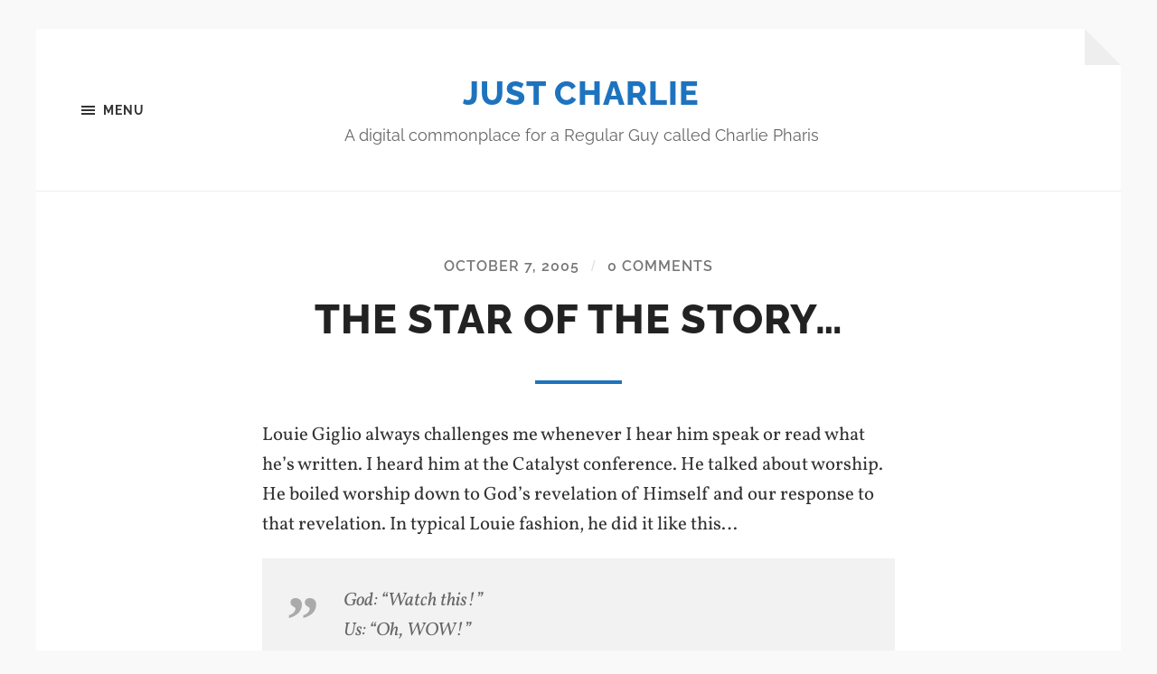

--- FILE ---
content_type: text/html; charset=UTF-8
request_url: https://charphar.com/the-star-of-the-story-2/
body_size: 11131
content:
<!DOCTYPE html>

<html class="no-js" lang="en-US">

	<head profile="http://gmpg.org/xfn/11">
		
		<meta http-equiv="Content-type" content="text/html;charset=UTF-8">
		<meta name="viewport" content="width=device-width, initial-scale=1.0" />
																				 
		<title>The Star of the Story&#8230; &#8211; Just Charlie</title>
<meta name='robots' content='max-image-preview:large' />
<script>document.documentElement.className = document.documentElement.className.replace("no-js","js");</script>
<link rel="alternate" type="application/rss+xml" title="Just Charlie &raquo; Feed" href="https://charphar.com/feed/" />
<link rel="alternate" type="application/rss+xml" title="Just Charlie &raquo; Comments Feed" href="https://charphar.com/comments/feed/" />
<link rel="alternate" type="application/rss+xml" title="Just Charlie &raquo; The Star of the Story&#8230; Comments Feed" href="https://charphar.com/the-star-of-the-story-2/feed/" />
<link rel="alternate" title="oEmbed (JSON)" type="application/json+oembed" href="https://charphar.com/wp-json/oembed/1.0/embed?url=https%3A%2F%2Fcharphar.com%2Fthe-star-of-the-story-2%2F" />
<link rel="alternate" title="oEmbed (XML)" type="text/xml+oembed" href="https://charphar.com/wp-json/oembed/1.0/embed?url=https%3A%2F%2Fcharphar.com%2Fthe-star-of-the-story-2%2F&#038;format=xml" />
<style id='wp-img-auto-sizes-contain-inline-css' type='text/css'>
img:is([sizes=auto i],[sizes^="auto," i]){contain-intrinsic-size:3000px 1500px}
/*# sourceURL=wp-img-auto-sizes-contain-inline-css */
</style>
<style id='wp-emoji-styles-inline-css' type='text/css'>

	img.wp-smiley, img.emoji {
		display: inline !important;
		border: none !important;
		box-shadow: none !important;
		height: 1em !important;
		width: 1em !important;
		margin: 0 0.07em !important;
		vertical-align: -0.1em !important;
		background: none !important;
		padding: 0 !important;
	}
/*# sourceURL=wp-emoji-styles-inline-css */
</style>
<style id='wp-block-library-inline-css' type='text/css'>
:root{--wp-block-synced-color:#7a00df;--wp-block-synced-color--rgb:122,0,223;--wp-bound-block-color:var(--wp-block-synced-color);--wp-editor-canvas-background:#ddd;--wp-admin-theme-color:#007cba;--wp-admin-theme-color--rgb:0,124,186;--wp-admin-theme-color-darker-10:#006ba1;--wp-admin-theme-color-darker-10--rgb:0,107,160.5;--wp-admin-theme-color-darker-20:#005a87;--wp-admin-theme-color-darker-20--rgb:0,90,135;--wp-admin-border-width-focus:2px}@media (min-resolution:192dpi){:root{--wp-admin-border-width-focus:1.5px}}.wp-element-button{cursor:pointer}:root .has-very-light-gray-background-color{background-color:#eee}:root .has-very-dark-gray-background-color{background-color:#313131}:root .has-very-light-gray-color{color:#eee}:root .has-very-dark-gray-color{color:#313131}:root .has-vivid-green-cyan-to-vivid-cyan-blue-gradient-background{background:linear-gradient(135deg,#00d084,#0693e3)}:root .has-purple-crush-gradient-background{background:linear-gradient(135deg,#34e2e4,#4721fb 50%,#ab1dfe)}:root .has-hazy-dawn-gradient-background{background:linear-gradient(135deg,#faaca8,#dad0ec)}:root .has-subdued-olive-gradient-background{background:linear-gradient(135deg,#fafae1,#67a671)}:root .has-atomic-cream-gradient-background{background:linear-gradient(135deg,#fdd79a,#004a59)}:root .has-nightshade-gradient-background{background:linear-gradient(135deg,#330968,#31cdcf)}:root .has-midnight-gradient-background{background:linear-gradient(135deg,#020381,#2874fc)}:root{--wp--preset--font-size--normal:16px;--wp--preset--font-size--huge:42px}.has-regular-font-size{font-size:1em}.has-larger-font-size{font-size:2.625em}.has-normal-font-size{font-size:var(--wp--preset--font-size--normal)}.has-huge-font-size{font-size:var(--wp--preset--font-size--huge)}.has-text-align-center{text-align:center}.has-text-align-left{text-align:left}.has-text-align-right{text-align:right}.has-fit-text{white-space:nowrap!important}#end-resizable-editor-section{display:none}.aligncenter{clear:both}.items-justified-left{justify-content:flex-start}.items-justified-center{justify-content:center}.items-justified-right{justify-content:flex-end}.items-justified-space-between{justify-content:space-between}.screen-reader-text{border:0;clip-path:inset(50%);height:1px;margin:-1px;overflow:hidden;padding:0;position:absolute;width:1px;word-wrap:normal!important}.screen-reader-text:focus{background-color:#ddd;clip-path:none;color:#444;display:block;font-size:1em;height:auto;left:5px;line-height:normal;padding:15px 23px 14px;text-decoration:none;top:5px;width:auto;z-index:100000}html :where(.has-border-color){border-style:solid}html :where([style*=border-top-color]){border-top-style:solid}html :where([style*=border-right-color]){border-right-style:solid}html :where([style*=border-bottom-color]){border-bottom-style:solid}html :where([style*=border-left-color]){border-left-style:solid}html :where([style*=border-width]){border-style:solid}html :where([style*=border-top-width]){border-top-style:solid}html :where([style*=border-right-width]){border-right-style:solid}html :where([style*=border-bottom-width]){border-bottom-style:solid}html :where([style*=border-left-width]){border-left-style:solid}html :where(img[class*=wp-image-]){height:auto;max-width:100%}:where(figure){margin:0 0 1em}html :where(.is-position-sticky){--wp-admin--admin-bar--position-offset:var(--wp-admin--admin-bar--height,0px)}@media screen and (max-width:600px){html :where(.is-position-sticky){--wp-admin--admin-bar--position-offset:0px}}

/*# sourceURL=wp-block-library-inline-css */
</style><style id='global-styles-inline-css' type='text/css'>
:root{--wp--preset--aspect-ratio--square: 1;--wp--preset--aspect-ratio--4-3: 4/3;--wp--preset--aspect-ratio--3-4: 3/4;--wp--preset--aspect-ratio--3-2: 3/2;--wp--preset--aspect-ratio--2-3: 2/3;--wp--preset--aspect-ratio--16-9: 16/9;--wp--preset--aspect-ratio--9-16: 9/16;--wp--preset--color--black: #333;--wp--preset--color--cyan-bluish-gray: #abb8c3;--wp--preset--color--white: #fff;--wp--preset--color--pale-pink: #f78da7;--wp--preset--color--vivid-red: #cf2e2e;--wp--preset--color--luminous-vivid-orange: #ff6900;--wp--preset--color--luminous-vivid-amber: #fcb900;--wp--preset--color--light-green-cyan: #7bdcb5;--wp--preset--color--vivid-green-cyan: #00d084;--wp--preset--color--pale-cyan-blue: #8ed1fc;--wp--preset--color--vivid-cyan-blue: #0693e3;--wp--preset--color--vivid-purple: #9b51e0;--wp--preset--color--accent: #1e73be;--wp--preset--color--dark-gray: #555;--wp--preset--color--medium-gray: #777;--wp--preset--color--light-gray: #767676;--wp--preset--gradient--vivid-cyan-blue-to-vivid-purple: linear-gradient(135deg,rgb(6,147,227) 0%,rgb(155,81,224) 100%);--wp--preset--gradient--light-green-cyan-to-vivid-green-cyan: linear-gradient(135deg,rgb(122,220,180) 0%,rgb(0,208,130) 100%);--wp--preset--gradient--luminous-vivid-amber-to-luminous-vivid-orange: linear-gradient(135deg,rgb(252,185,0) 0%,rgb(255,105,0) 100%);--wp--preset--gradient--luminous-vivid-orange-to-vivid-red: linear-gradient(135deg,rgb(255,105,0) 0%,rgb(207,46,46) 100%);--wp--preset--gradient--very-light-gray-to-cyan-bluish-gray: linear-gradient(135deg,rgb(238,238,238) 0%,rgb(169,184,195) 100%);--wp--preset--gradient--cool-to-warm-spectrum: linear-gradient(135deg,rgb(74,234,220) 0%,rgb(151,120,209) 20%,rgb(207,42,186) 40%,rgb(238,44,130) 60%,rgb(251,105,98) 80%,rgb(254,248,76) 100%);--wp--preset--gradient--blush-light-purple: linear-gradient(135deg,rgb(255,206,236) 0%,rgb(152,150,240) 100%);--wp--preset--gradient--blush-bordeaux: linear-gradient(135deg,rgb(254,205,165) 0%,rgb(254,45,45) 50%,rgb(107,0,62) 100%);--wp--preset--gradient--luminous-dusk: linear-gradient(135deg,rgb(255,203,112) 0%,rgb(199,81,192) 50%,rgb(65,88,208) 100%);--wp--preset--gradient--pale-ocean: linear-gradient(135deg,rgb(255,245,203) 0%,rgb(182,227,212) 50%,rgb(51,167,181) 100%);--wp--preset--gradient--electric-grass: linear-gradient(135deg,rgb(202,248,128) 0%,rgb(113,206,126) 100%);--wp--preset--gradient--midnight: linear-gradient(135deg,rgb(2,3,129) 0%,rgb(40,116,252) 100%);--wp--preset--font-size--small: 18px;--wp--preset--font-size--medium: 20px;--wp--preset--font-size--large: 26px;--wp--preset--font-size--x-large: 42px;--wp--preset--font-size--normal: 21px;--wp--preset--font-size--larger: 32px;--wp--preset--spacing--20: 0.44rem;--wp--preset--spacing--30: 0.67rem;--wp--preset--spacing--40: 1rem;--wp--preset--spacing--50: 1.5rem;--wp--preset--spacing--60: 2.25rem;--wp--preset--spacing--70: 3.38rem;--wp--preset--spacing--80: 5.06rem;--wp--preset--shadow--natural: 6px 6px 9px rgba(0, 0, 0, 0.2);--wp--preset--shadow--deep: 12px 12px 50px rgba(0, 0, 0, 0.4);--wp--preset--shadow--sharp: 6px 6px 0px rgba(0, 0, 0, 0.2);--wp--preset--shadow--outlined: 6px 6px 0px -3px rgb(255, 255, 255), 6px 6px rgb(0, 0, 0);--wp--preset--shadow--crisp: 6px 6px 0px rgb(0, 0, 0);}:where(.is-layout-flex){gap: 0.5em;}:where(.is-layout-grid){gap: 0.5em;}body .is-layout-flex{display: flex;}.is-layout-flex{flex-wrap: wrap;align-items: center;}.is-layout-flex > :is(*, div){margin: 0;}body .is-layout-grid{display: grid;}.is-layout-grid > :is(*, div){margin: 0;}:where(.wp-block-columns.is-layout-flex){gap: 2em;}:where(.wp-block-columns.is-layout-grid){gap: 2em;}:where(.wp-block-post-template.is-layout-flex){gap: 1.25em;}:where(.wp-block-post-template.is-layout-grid){gap: 1.25em;}.has-black-color{color: var(--wp--preset--color--black) !important;}.has-cyan-bluish-gray-color{color: var(--wp--preset--color--cyan-bluish-gray) !important;}.has-white-color{color: var(--wp--preset--color--white) !important;}.has-pale-pink-color{color: var(--wp--preset--color--pale-pink) !important;}.has-vivid-red-color{color: var(--wp--preset--color--vivid-red) !important;}.has-luminous-vivid-orange-color{color: var(--wp--preset--color--luminous-vivid-orange) !important;}.has-luminous-vivid-amber-color{color: var(--wp--preset--color--luminous-vivid-amber) !important;}.has-light-green-cyan-color{color: var(--wp--preset--color--light-green-cyan) !important;}.has-vivid-green-cyan-color{color: var(--wp--preset--color--vivid-green-cyan) !important;}.has-pale-cyan-blue-color{color: var(--wp--preset--color--pale-cyan-blue) !important;}.has-vivid-cyan-blue-color{color: var(--wp--preset--color--vivid-cyan-blue) !important;}.has-vivid-purple-color{color: var(--wp--preset--color--vivid-purple) !important;}.has-black-background-color{background-color: var(--wp--preset--color--black) !important;}.has-cyan-bluish-gray-background-color{background-color: var(--wp--preset--color--cyan-bluish-gray) !important;}.has-white-background-color{background-color: var(--wp--preset--color--white) !important;}.has-pale-pink-background-color{background-color: var(--wp--preset--color--pale-pink) !important;}.has-vivid-red-background-color{background-color: var(--wp--preset--color--vivid-red) !important;}.has-luminous-vivid-orange-background-color{background-color: var(--wp--preset--color--luminous-vivid-orange) !important;}.has-luminous-vivid-amber-background-color{background-color: var(--wp--preset--color--luminous-vivid-amber) !important;}.has-light-green-cyan-background-color{background-color: var(--wp--preset--color--light-green-cyan) !important;}.has-vivid-green-cyan-background-color{background-color: var(--wp--preset--color--vivid-green-cyan) !important;}.has-pale-cyan-blue-background-color{background-color: var(--wp--preset--color--pale-cyan-blue) !important;}.has-vivid-cyan-blue-background-color{background-color: var(--wp--preset--color--vivid-cyan-blue) !important;}.has-vivid-purple-background-color{background-color: var(--wp--preset--color--vivid-purple) !important;}.has-black-border-color{border-color: var(--wp--preset--color--black) !important;}.has-cyan-bluish-gray-border-color{border-color: var(--wp--preset--color--cyan-bluish-gray) !important;}.has-white-border-color{border-color: var(--wp--preset--color--white) !important;}.has-pale-pink-border-color{border-color: var(--wp--preset--color--pale-pink) !important;}.has-vivid-red-border-color{border-color: var(--wp--preset--color--vivid-red) !important;}.has-luminous-vivid-orange-border-color{border-color: var(--wp--preset--color--luminous-vivid-orange) !important;}.has-luminous-vivid-amber-border-color{border-color: var(--wp--preset--color--luminous-vivid-amber) !important;}.has-light-green-cyan-border-color{border-color: var(--wp--preset--color--light-green-cyan) !important;}.has-vivid-green-cyan-border-color{border-color: var(--wp--preset--color--vivid-green-cyan) !important;}.has-pale-cyan-blue-border-color{border-color: var(--wp--preset--color--pale-cyan-blue) !important;}.has-vivid-cyan-blue-border-color{border-color: var(--wp--preset--color--vivid-cyan-blue) !important;}.has-vivid-purple-border-color{border-color: var(--wp--preset--color--vivid-purple) !important;}.has-vivid-cyan-blue-to-vivid-purple-gradient-background{background: var(--wp--preset--gradient--vivid-cyan-blue-to-vivid-purple) !important;}.has-light-green-cyan-to-vivid-green-cyan-gradient-background{background: var(--wp--preset--gradient--light-green-cyan-to-vivid-green-cyan) !important;}.has-luminous-vivid-amber-to-luminous-vivid-orange-gradient-background{background: var(--wp--preset--gradient--luminous-vivid-amber-to-luminous-vivid-orange) !important;}.has-luminous-vivid-orange-to-vivid-red-gradient-background{background: var(--wp--preset--gradient--luminous-vivid-orange-to-vivid-red) !important;}.has-very-light-gray-to-cyan-bluish-gray-gradient-background{background: var(--wp--preset--gradient--very-light-gray-to-cyan-bluish-gray) !important;}.has-cool-to-warm-spectrum-gradient-background{background: var(--wp--preset--gradient--cool-to-warm-spectrum) !important;}.has-blush-light-purple-gradient-background{background: var(--wp--preset--gradient--blush-light-purple) !important;}.has-blush-bordeaux-gradient-background{background: var(--wp--preset--gradient--blush-bordeaux) !important;}.has-luminous-dusk-gradient-background{background: var(--wp--preset--gradient--luminous-dusk) !important;}.has-pale-ocean-gradient-background{background: var(--wp--preset--gradient--pale-ocean) !important;}.has-electric-grass-gradient-background{background: var(--wp--preset--gradient--electric-grass) !important;}.has-midnight-gradient-background{background: var(--wp--preset--gradient--midnight) !important;}.has-small-font-size{font-size: var(--wp--preset--font-size--small) !important;}.has-medium-font-size{font-size: var(--wp--preset--font-size--medium) !important;}.has-large-font-size{font-size: var(--wp--preset--font-size--large) !important;}.has-x-large-font-size{font-size: var(--wp--preset--font-size--x-large) !important;}
/*# sourceURL=global-styles-inline-css */
</style>

<style id='classic-theme-styles-inline-css' type='text/css'>
/*! This file is auto-generated */
.wp-block-button__link{color:#fff;background-color:#32373c;border-radius:9999px;box-shadow:none;text-decoration:none;padding:calc(.667em + 2px) calc(1.333em + 2px);font-size:1.125em}.wp-block-file__button{background:#32373c;color:#fff;text-decoration:none}
/*# sourceURL=/wp-includes/css/classic-themes.min.css */
</style>
<link rel='stylesheet' id='hoffman_googleFonts-css' href='https://charphar.com/wp-content/themes/hoffman/assets/css/fonts.css?ver=6.9' type='text/css' media='all' />
<link rel='stylesheet' id='hoffman_genericons-css' href='https://charphar.com/wp-content/themes/hoffman/assets/css/genericons.min.css?ver=6.9' type='text/css' media='all' />
<link rel='stylesheet' id='hoffman_style-css' href='https://charphar.com/wp-content/themes/hoffman/style.css?ver=2.1.2' type='text/css' media='all' />
<style id='hoffman_style-inline-css' type='text/css'>
.wrapper:after { border-top-color:#F9F9F9; }.wrapper:after { border-right-color:#F9F9F9; }a { color:#1e73be; }:root .has-accent-color { color:#1e73be; }:root .has-accent-background-color { background-color:#1e73be; }.nav-toggle.active { color:#1e73be; }.main-menu > li > ul:before { border-bottom-color:#1e73be; }.main-menu ul li { background-color:#1e73be; }.main-menu ul > .page_item_has_children:hover::after, .main-menu ul > .menu-item-has-children:hover::after { border-left-color:#1e73be; } { border-left-color:#1e73be; }.menu-social a:hover { background-color:#1e73be; }.flex-direction-nav a:hover { background-color:#1e73be; }.post-title a:hover { color:#1e73be; }.post-header:after { background-color:#1e73be; }a.more-link:hover { background-color:#1e73be; }button:hover, .button:hover, .faux-button:hover, :root .wp-block-button__link:hover, :root .wp-block-file__button:hover, input[type="button"]:hover, input[type="reset"]:hover, input[type="submit"]:hover { background-color:#1e73be; }.archive-nav a:hover { color:#1e73be; }#infinite-handle span { color:#1e73be; }#infinite-handle span:hover { background-color:#1e73be; }.page-links a:hover { background-color:#1e73be; }.tab-selector a.active { color:#1e73be; }.bypostauthor .by-post-author { background-color:#1e73be; }.comment-actions a:hover { color:#1e73be; }#cancel-comment-reply-link:hover { color:#1e73be; }.comments-nav a:hover { color:#1e73be; }.comment-form input[type="submit"] { color:#1e73be; }.comment-form input[type="submit"]:hover, .comment-form input[type="submit"]:focus { background-color:#1e73be; }.post-meta-item .genericon { color:#1e73be; }.post-meta-item a:hover { color:#1e73be; }.post-nav a:hover h5 { color:#1e73be; }.author-name a:hover { color:#1e73be; }.author-meta-social a:hover { background-color:#1e73be; }.widget_archive li a:hover, .widget_categories li a:hover, .widget_meta li a:hover, .widget_nav_menu li a:hover, .widget_pages li a:hover { color:#1e73be; }.tagcloud a:hover { background-color:#1e73be; }.hoffman-widget-list a:hover .title { color:#1e73be; }.hoffman-widget-list a:hover .genericon { color:#1e73be; }#wp-calendar thead { color:#1e73be; }.credits .menu-social a:hover { background-color:#1e73be; }.credits p a:hover { color:#1e73be; }
/*# sourceURL=hoffman_style-inline-css */
</style>
<script type="text/javascript" src="https://charphar.com/wp-includes/js/jquery/jquery.min.js?ver=3.7.1" id="jquery-core-js"></script>
<script type="text/javascript" src="https://charphar.com/wp-includes/js/jquery/jquery-migrate.min.js?ver=3.4.1" id="jquery-migrate-js"></script>
<script type="text/javascript" src="https://charphar.com/wp-content/themes/hoffman/assets/js/flexslider.min.js?ver=2.7.0" id="hoffman_flexslider-js"></script>
<link rel="https://api.w.org/" href="https://charphar.com/wp-json/" /><link rel="alternate" title="JSON" type="application/json" href="https://charphar.com/wp-json/wp/v2/posts/1519" /><link rel="EditURI" type="application/rsd+xml" title="RSD" href="https://charphar.com/xmlrpc.php?rsd" />
<link rel="canonical" href="https://charphar.com/the-star-of-the-story-2/" />
<link rel='shortlink' href='https://charphar.com/?p=1519' />
<!-- Analytics by WP Statistics - https://wp-statistics.com -->
<link rel="icon" href="https://charphar.com/wp-content/uploads/2014/03/cropped-square-just-charlie-mar-2014-e1468329096898-32x32.png" sizes="32x32" />
<link rel="icon" href="https://charphar.com/wp-content/uploads/2014/03/cropped-square-just-charlie-mar-2014-e1468329096898-192x192.png" sizes="192x192" />
<link rel="apple-touch-icon" href="https://charphar.com/wp-content/uploads/2014/03/cropped-square-just-charlie-mar-2014-e1468329096898-180x180.png" />
<meta name="msapplication-TileImage" content="https://charphar.com/wp-content/uploads/2014/03/cropped-square-just-charlie-mar-2014-e1468329096898-270x270.png" />
	
	</head>
	
	<body class="wp-singular post-template-default single single-post postid-1519 single-format-standard wp-theme-hoffman no-featured-image has-custom-background">

			
		<div class="wrapper" id="wrapper">
	
			<header class="header group">

				<button class="nav-toggle show-desktop">
					<div class="bars">
						<div class="bar"></div>
						<div class="bar"></div>
						<div class="bar"></div>
					</div>
					<p>
						<span class="menu">Menu</span>
						<span class="close">Close</span>
					</p>
				</button>

				<div class="header-titles">

					
						<div class="blog-title">
							<a href="https://charphar.com" rel="home">Just Charlie</a>
						</div>
					
													<p class="blog-description">A digital commonplace for a Regular Guy called Charlie Pharis</p>
											
					
				</div><!-- .header-titles -->
				
				<ul class="menu-social">

	
</ul><!-- .menu-social -->								
			</header><!-- .header -->
			
			<div class="navigation bg-dark hidden">
		
				<div class="section-inner">
				
					<ul class="main-menu group">
						
						<li class="page_item page-item-3162"><a href="https://charphar.com/about/">About</a></li>
<li class="page_item page-item-2590"><a href="https://charphar.com/talk-to-me/">Contact!</a></li>
<li class="page_item page-item-2597"><a href="https://charphar.com/links/">Links</a></li>
<li class="page_item page-item-7485"><a href="https://charphar.com/now/">now</a></li>
							
					 </ul>
					 
					 <ul class="mobile-menu hidden">
						
						<li class="page_item page-item-3162"><a href="https://charphar.com/about/">About</a></li>
<li class="page_item page-item-2590"><a href="https://charphar.com/talk-to-me/">Contact!</a></li>
<li class="page_item page-item-2597"><a href="https://charphar.com/links/">Links</a></li>
<li class="page_item page-item-7485"><a href="https://charphar.com/now/">now</a></li>
						
					</ul>
						
				</div><!-- .section-inner -->
					
			</div><!-- .navigation -->
<div class="content">

	
			<article id="post-1519" class="post single post-1519 type-post status-publish format-standard hentry category-general no-featured-image">

				
				<div class="post-inner section-inner thin">

					<div class="post-header">

						
							<p class="post-meta top">

								<a href="https://charphar.com/the-star-of-the-story-2/">October 7, 2005</a>

								<span class="sep">/</span> <a href="https://charphar.com/the-star-of-the-story-2/#respond"><span class="dsq-postid" data-dsqidentifier="1519 http://charphar.wordpress.com/2005/10/07/the-star-of-the-story-2/">0 Comments</span></a>
							</p>

						
						<h1 class="post-title entry-title">The Star of the Story&#8230;</h1>
					</div><!-- .post-header -->

					<div class="post-content entry-content">

						<p>Louie Giglio always challenges me whenever I hear him speak or read what he&#8217;s written. I heard him at the Catalyst conference. He talked about worship. He boiled worship down to God&#8217;s revelation of Himself and our response to that revelation. In typical Louie fashion, he did it like this&#8230;</p>
<blockquote><p>God: &#8220;Watch this!&#8221;<br />Us: &#8220;Oh, WOW!&#8221;</p></blockquote>
<p>More Louie&#8230;</p>
<blockquote><p>We might be infatuated with the process of worship and not be in His hand at all.</p></blockquote>
<p>And even more&#8230;</p>
<blockquote><p><span style="font-style:italic;">There are people who can stop you from leading. No one can stop you from putting your life into God&#8217;s hands.</span></p></blockquote>
<p>And that led me today, to open Louie&#8217;s <a href="http://www.amazon.com/exec/obidos/tg/detail/-/1590522753/qid=1128741376/sr=8-1/ref=pd_bbs_1/104-8167643-2029506?v=glance&amp;s=books&amp;n=507846"><span style="font-weight:bold;font-style:italic;">I Am Not But I Know I AM</span></a>&#8230; </p>
<blockquote><p>&#8230;this book is not about you and making your story better, but about waking up to the infinitely bigger God Story happening all around you, and God&#8217;s invitation to you to join Him in it. It&#8217;s about looking up to see that there&#8217;s a story that has been going on long before you arrived on the planet and one that will go on long after you&#8217;re gone. God is the central character of this story and this book. He commands center stage in existence, Creation, time, life, history, redemption, and eternity.</p>
<p>I&#8217;m not trying to put you down or imply that you don&#8217;t matter. Nor am I saying that you are absent from the grand Story of God. In fact, just the opposite. Amazingly, you appear on every page, existing in God&#8217;s thoughts long before this world was made. I&#8217;m simply stating the obvious &#8211; that <span style="font-weight:bold;">the story already has a Star, and the Star is not you or me.</span></p></blockquote>
<p><span style="font-weight:bold;"></span></p>

					</div><!-- .post-content -->

				</div><!-- .post-inner -->

			</article><!-- .post -->

			
				<div class="tab-selector">

					<div class="section-inner thin">

						<ul class="group">

															<li>
									<a class="tab-comments active" href="#" data-target=".tab-comments">
										<div class="genericon genericon-comment"></div>
										<span>Comments</span>
									</a>
								</li>
							
							<li>
								<a class="tab-post-meta" href="#" data-target=".tab-post-meta">
									<div class="genericon genericon-summary"></div>
									<span>Post info</span>
								</a>
							</li>
							<li>
								<a class="tab-author-meta" href="#" data-target=".tab-author-meta">
									<div class="genericon genericon-user"></div>
									<span>Author info</span>
								</a>
							</li>

						</ul>

					</div><!-- .section-inner -->

				</div><!-- .tab-selector -->

				<div class="section-inner thin post-meta-tabs">

					
						<div class="tab-comments active tab">
							
<div id="disqus_thread"></div>
						</div><!-- .tab-comments -->

					
					<div class="tab-post-meta tab group">

						<div class="post-meta-items two-thirds">

							<div class="post-meta-item post-meta-author">
								<div class="genericon genericon-user"></div>
								<a href="https://charphar.com/author/charphar/" title="Posts by Charlie Pharis" rel="author">Charlie Pharis</a>							</div>

							<div class="post-meta-item post-meta-date">
								<div class="genericon genericon-time"></div>
								<a href="https://charphar.com/the-star-of-the-story-2/">October 7, 2005 10:06 pm</a>
							</div>

							<div class="post-meta-item post-meta-categories">
								<div class="genericon genericon-category"></div>
								<a href="https://charphar.com/category/general/" rel="category tag">General</a>							</div>

							
						</div><!-- .post-meta-items -->

						<div class="post-nav one-third">

							
								<a class="post-nav-newer" href="https://charphar.com/catalyst-bloggers/">
									<p>Next post</p>
									<h5>Catalyst Bloggers&#8230;</h5>
								</a>

							<hr>
								<a class="post-nav-older" href="https://charphar.com/when-your-day-doesnt-turn-out-like-youd-planned-2/">
									<p>Previous post</p>
									<h5>When Your Day Doesn&#8217;t Turn Out Like You&#8217;d Planned&#8230;</h5>
								</a>

							
						</div><!-- .post-nav -->

					</div><!-- .post-meta-tab -->

					<div class="tab-author-meta tab">

						<div class="author-meta-aside">

							
							<a href="https://charphar.com/author/charphar/" class="author-avatar"><img alt='' src='https://secure.gravatar.com/avatar/e53a16b55ba0d53815a895e3685dc995ad5aaf03751e589b7a3b2bbc1cf98379?s=256&#038;r=g' srcset='https://secure.gravatar.com/avatar/e53a16b55ba0d53815a895e3685dc995ad5aaf03751e589b7a3b2bbc1cf98379?s=512&#038;r=g 2x' class='avatar avatar-256 photo' height='256' width='256' fetchpriority='high' decoding='async'/></a>

						</div><!-- .author-meta-left -->

						<div class="author-meta-inner">

							<h3 class="author-name"><a href="https://charphar.com/author/charphar/" title="Posts by Charlie Pharis" rel="author">Charlie Pharis</a></h3>

																<p class="author-position">Administrator</p>
									
							
							<div class="author-meta-social group">

																	<a class="author-link-url" href="https://charphar.com">
										<div class="genericon genericon-website"></div>
										<span class="screen-reader-text">Author website</span>
									</a>
								
							</div><!-- .author-meta-social -->

						</div><!-- .author-meta-inner -->

					</div><!-- .tab-author-meta -->

				</div><!-- .section-inner -->

			
</div><!-- .content -->

		
			<div class="footer">
					
				<div class="section-inner group">
				
											<div class="column column-1 one-third">
							<div class="widgets">
								<div id="search-2" class="widget widget_search"><div class="widget-content"><form role="search" method="get" class="search-form" action="https://charphar.com/">
				<label>
					<span class="screen-reader-text">Search for:</span>
					<input type="search" class="search-field" placeholder="Search &hellip;" value="" name="s" />
				</label>
				<input type="submit" class="search-submit" value="Search" />
			</form></div></div><div id="archives-2" class="widget widget_archive"><div class="widget-content"><h3 class="widget-title">Archives</h3>
			<ul>
					<li><a href='https://charphar.com/2026/01/'>January 2026</a></li>
	<li><a href='https://charphar.com/2025/09/'>September 2025</a></li>
	<li><a href='https://charphar.com/2025/08/'>August 2025</a></li>
	<li><a href='https://charphar.com/2025/04/'>April 2025</a></li>
	<li><a href='https://charphar.com/2025/03/'>March 2025</a></li>
	<li><a href='https://charphar.com/2025/02/'>February 2025</a></li>
	<li><a href='https://charphar.com/2024/06/'>June 2024</a></li>
	<li><a href='https://charphar.com/2024/01/'>January 2024</a></li>
	<li><a href='https://charphar.com/2023/12/'>December 2023</a></li>
	<li><a href='https://charphar.com/2023/11/'>November 2023</a></li>
	<li><a href='https://charphar.com/2023/10/'>October 2023</a></li>
	<li><a href='https://charphar.com/2023/08/'>August 2023</a></li>
	<li><a href='https://charphar.com/2023/07/'>July 2023</a></li>
	<li><a href='https://charphar.com/2023/04/'>April 2023</a></li>
	<li><a href='https://charphar.com/2023/02/'>February 2023</a></li>
	<li><a href='https://charphar.com/2023/01/'>January 2023</a></li>
	<li><a href='https://charphar.com/2022/12/'>December 2022</a></li>
	<li><a href='https://charphar.com/2022/10/'>October 2022</a></li>
	<li><a href='https://charphar.com/2022/09/'>September 2022</a></li>
	<li><a href='https://charphar.com/2022/06/'>June 2022</a></li>
	<li><a href='https://charphar.com/2021/03/'>March 2021</a></li>
	<li><a href='https://charphar.com/2021/02/'>February 2021</a></li>
	<li><a href='https://charphar.com/2021/01/'>January 2021</a></li>
	<li><a href='https://charphar.com/2020/05/'>May 2020</a></li>
	<li><a href='https://charphar.com/2020/04/'>April 2020</a></li>
	<li><a href='https://charphar.com/2019/11/'>November 2019</a></li>
	<li><a href='https://charphar.com/2018/05/'>May 2018</a></li>
	<li><a href='https://charphar.com/2018/04/'>April 2018</a></li>
	<li><a href='https://charphar.com/2017/10/'>October 2017</a></li>
	<li><a href='https://charphar.com/2017/06/'>June 2017</a></li>
	<li><a href='https://charphar.com/2017/05/'>May 2017</a></li>
	<li><a href='https://charphar.com/2017/03/'>March 2017</a></li>
	<li><a href='https://charphar.com/2017/01/'>January 2017</a></li>
	<li><a href='https://charphar.com/2016/11/'>November 2016</a></li>
	<li><a href='https://charphar.com/2016/10/'>October 2016</a></li>
	<li><a href='https://charphar.com/2016/08/'>August 2016</a></li>
	<li><a href='https://charphar.com/2016/07/'>July 2016</a></li>
	<li><a href='https://charphar.com/2016/06/'>June 2016</a></li>
	<li><a href='https://charphar.com/2016/04/'>April 2016</a></li>
	<li><a href='https://charphar.com/2016/02/'>February 2016</a></li>
	<li><a href='https://charphar.com/2016/01/'>January 2016</a></li>
	<li><a href='https://charphar.com/2015/11/'>November 2015</a></li>
	<li><a href='https://charphar.com/2015/10/'>October 2015</a></li>
	<li><a href='https://charphar.com/2015/09/'>September 2015</a></li>
	<li><a href='https://charphar.com/2015/08/'>August 2015</a></li>
	<li><a href='https://charphar.com/2015/07/'>July 2015</a></li>
	<li><a href='https://charphar.com/2015/05/'>May 2015</a></li>
	<li><a href='https://charphar.com/2015/01/'>January 2015</a></li>
	<li><a href='https://charphar.com/2014/12/'>December 2014</a></li>
	<li><a href='https://charphar.com/2014/09/'>September 2014</a></li>
	<li><a href='https://charphar.com/2014/08/'>August 2014</a></li>
	<li><a href='https://charphar.com/2014/07/'>July 2014</a></li>
	<li><a href='https://charphar.com/2014/05/'>May 2014</a></li>
	<li><a href='https://charphar.com/2014/04/'>April 2014</a></li>
	<li><a href='https://charphar.com/2014/03/'>March 2014</a></li>
	<li><a href='https://charphar.com/2014/02/'>February 2014</a></li>
	<li><a href='https://charphar.com/2014/01/'>January 2014</a></li>
	<li><a href='https://charphar.com/2013/12/'>December 2013</a></li>
	<li><a href='https://charphar.com/2013/10/'>October 2013</a></li>
	<li><a href='https://charphar.com/2013/08/'>August 2013</a></li>
	<li><a href='https://charphar.com/2013/05/'>May 2013</a></li>
	<li><a href='https://charphar.com/2013/04/'>April 2013</a></li>
	<li><a href='https://charphar.com/2013/02/'>February 2013</a></li>
	<li><a href='https://charphar.com/2013/01/'>January 2013</a></li>
	<li><a href='https://charphar.com/2012/12/'>December 2012</a></li>
	<li><a href='https://charphar.com/2012/11/'>November 2012</a></li>
	<li><a href='https://charphar.com/2012/10/'>October 2012</a></li>
	<li><a href='https://charphar.com/2012/09/'>September 2012</a></li>
	<li><a href='https://charphar.com/2012/04/'>April 2012</a></li>
	<li><a href='https://charphar.com/2012/03/'>March 2012</a></li>
	<li><a href='https://charphar.com/2012/01/'>January 2012</a></li>
	<li><a href='https://charphar.com/2011/12/'>December 2011</a></li>
	<li><a href='https://charphar.com/2011/08/'>August 2011</a></li>
	<li><a href='https://charphar.com/2010/08/'>August 2010</a></li>
	<li><a href='https://charphar.com/2010/05/'>May 2010</a></li>
	<li><a href='https://charphar.com/2010/03/'>March 2010</a></li>
	<li><a href='https://charphar.com/2010/01/'>January 2010</a></li>
	<li><a href='https://charphar.com/2009/10/'>October 2009</a></li>
	<li><a href='https://charphar.com/2009/08/'>August 2009</a></li>
	<li><a href='https://charphar.com/2009/07/'>July 2009</a></li>
	<li><a href='https://charphar.com/2009/05/'>May 2009</a></li>
	<li><a href='https://charphar.com/2009/04/'>April 2009</a></li>
	<li><a href='https://charphar.com/2009/02/'>February 2009</a></li>
	<li><a href='https://charphar.com/2009/01/'>January 2009</a></li>
	<li><a href='https://charphar.com/2008/12/'>December 2008</a></li>
	<li><a href='https://charphar.com/2008/11/'>November 2008</a></li>
	<li><a href='https://charphar.com/2008/10/'>October 2008</a></li>
	<li><a href='https://charphar.com/2008/09/'>September 2008</a></li>
	<li><a href='https://charphar.com/2008/08/'>August 2008</a></li>
	<li><a href='https://charphar.com/2008/07/'>July 2008</a></li>
	<li><a href='https://charphar.com/2008/06/'>June 2008</a></li>
	<li><a href='https://charphar.com/2008/05/'>May 2008</a></li>
	<li><a href='https://charphar.com/2008/04/'>April 2008</a></li>
	<li><a href='https://charphar.com/2008/03/'>March 2008</a></li>
	<li><a href='https://charphar.com/2008/02/'>February 2008</a></li>
	<li><a href='https://charphar.com/2008/01/'>January 2008</a></li>
	<li><a href='https://charphar.com/2007/12/'>December 2007</a></li>
	<li><a href='https://charphar.com/2007/11/'>November 2007</a></li>
	<li><a href='https://charphar.com/2007/10/'>October 2007</a></li>
	<li><a href='https://charphar.com/2007/09/'>September 2007</a></li>
	<li><a href='https://charphar.com/2007/08/'>August 2007</a></li>
	<li><a href='https://charphar.com/2007/07/'>July 2007</a></li>
	<li><a href='https://charphar.com/2007/06/'>June 2007</a></li>
	<li><a href='https://charphar.com/2007/05/'>May 2007</a></li>
	<li><a href='https://charphar.com/2007/04/'>April 2007</a></li>
	<li><a href='https://charphar.com/2007/03/'>March 2007</a></li>
	<li><a href='https://charphar.com/2007/02/'>February 2007</a></li>
	<li><a href='https://charphar.com/2007/01/'>January 2007</a></li>
	<li><a href='https://charphar.com/2006/12/'>December 2006</a></li>
	<li><a href='https://charphar.com/2006/11/'>November 2006</a></li>
	<li><a href='https://charphar.com/2006/10/'>October 2006</a></li>
	<li><a href='https://charphar.com/2006/08/'>August 2006</a></li>
	<li><a href='https://charphar.com/2006/07/'>July 2006</a></li>
	<li><a href='https://charphar.com/2006/06/'>June 2006</a></li>
	<li><a href='https://charphar.com/2006/05/'>May 2006</a></li>
	<li><a href='https://charphar.com/2006/04/'>April 2006</a></li>
	<li><a href='https://charphar.com/2006/03/'>March 2006</a></li>
	<li><a href='https://charphar.com/2006/02/'>February 2006</a></li>
	<li><a href='https://charphar.com/2006/01/'>January 2006</a></li>
	<li><a href='https://charphar.com/2005/12/'>December 2005</a></li>
	<li><a href='https://charphar.com/2005/11/'>November 2005</a></li>
	<li><a href='https://charphar.com/2005/10/'>October 2005</a></li>
	<li><a href='https://charphar.com/2005/09/'>September 2005</a></li>
	<li><a href='https://charphar.com/2005/08/'>August 2005</a></li>
	<li><a href='https://charphar.com/2005/07/'>July 2005</a></li>
	<li><a href='https://charphar.com/2005/06/'>June 2005</a></li>
	<li><a href='https://charphar.com/2005/05/'>May 2005</a></li>
	<li><a href='https://charphar.com/2005/04/'>April 2005</a></li>
	<li><a href='https://charphar.com/2005/03/'>March 2005</a></li>
	<li><a href='https://charphar.com/2005/02/'>February 2005</a></li>
	<li><a href='https://charphar.com/2005/01/'>January 2005</a></li>
	<li><a href='https://charphar.com/2004/12/'>December 2004</a></li>
	<li><a href='https://charphar.com/2004/11/'>November 2004</a></li>
	<li><a href='https://charphar.com/2004/10/'>October 2004</a></li>
	<li><a href='https://charphar.com/2004/09/'>September 2004</a></li>
	<li><a href='https://charphar.com/2004/08/'>August 2004</a></li>
	<li><a href='https://charphar.com/2004/07/'>July 2004</a></li>
	<li><a href='https://charphar.com/2004/06/'>June 2004</a></li>
	<li><a href='https://charphar.com/2004/05/'>May 2004</a></li>
	<li><a href='https://charphar.com/2004/04/'>April 2004</a></li>
	<li><a href='https://charphar.com/2004/03/'>March 2004</a></li>
	<li><a href='https://charphar.com/2004/02/'>February 2004</a></li>
	<li><a href='https://charphar.com/2004/01/'>January 2004</a></li>
	<li><a href='https://charphar.com/2003/12/'>December 2003</a></li>
	<li><a href='https://charphar.com/2003/11/'>November 2003</a></li>
	<li><a href='https://charphar.com/2003/10/'>October 2003</a></li>
	<li><a href='https://charphar.com/2003/09/'>September 2003</a></li>
	<li><a href='https://charphar.com/2003/08/'>August 2003</a></li>
	<li><a href='https://charphar.com/2003/07/'>July 2003</a></li>
	<li><a href='https://charphar.com/2003/06/'>June 2003</a></li>
	<li><a href='https://charphar.com/2003/05/'>May 2003</a></li>
	<li><a href='https://charphar.com/2003/04/'>April 2003</a></li>
	<li><a href='https://charphar.com/2003/03/'>March 2003</a></li>
	<li><a href='https://charphar.com/2003/02/'>February 2003</a></li>
			</ul>

			</div></div><div id="categories-2" class="widget widget_categories"><div class="widget-content"><h3 class="widget-title">Categories</h3>
			<ul>
					<li class="cat-item cat-item-4"><a href="https://charphar.com/category/adventures/">Adventures</a>
</li>
	<li class="cat-item cat-item-5"><a href="https://charphar.com/category/blogging/">Blogging</a>
</li>
	<li class="cat-item cat-item-6"><a href="https://charphar.com/category/books/">Books</a>
</li>
	<li class="cat-item cat-item-7"><a href="https://charphar.com/category/christmas/">Christmas</a>
</li>
	<li class="cat-item cat-item-8"><a href="https://charphar.com/category/church/">Church</a>
</li>
	<li class="cat-item cat-item-9"><a href="https://charphar.com/category/coffee/">Coffee</a>
</li>
	<li class="cat-item cat-item-10"><a href="https://charphar.com/category/computers/">Computers</a>
</li>
	<li class="cat-item cat-item-11"><a href="https://charphar.com/category/cool-local-stuff/">Cool Local Stuff</a>
</li>
	<li class="cat-item cat-item-60"><a href="https://charphar.com/category/creativity/">Creativity</a>
</li>
	<li class="cat-item cat-item-12"><a href="https://charphar.com/category/culture/">Culture</a>
</li>
	<li class="cat-item cat-item-58"><a href="https://charphar.com/category/daily-500-word-challenge/">Daily 500 Word Challenge</a>
</li>
	<li class="cat-item cat-item-63"><a href="https://charphar.com/category/design/">Design</a>
</li>
	<li class="cat-item cat-item-13"><a href="https://charphar.com/category/easter/">Easter</a>
</li>
	<li class="cat-item cat-item-14"><a href="https://charphar.com/category/evangelism/">Evangelism</a>
</li>
	<li class="cat-item cat-item-15"><a href="https://charphar.com/category/family/">Family</a>
</li>
	<li class="cat-item cat-item-16"><a href="https://charphar.com/category/fitness/">Fitness</a>
</li>
	<li class="cat-item cat-item-17"><a href="https://charphar.com/category/food/">Food</a>
</li>
	<li class="cat-item cat-item-18"><a href="https://charphar.com/category/friends/">Friends</a>
</li>
	<li class="cat-item cat-item-19"><a href="https://charphar.com/category/funnies/">Funnies</a>
</li>
	<li class="cat-item cat-item-20"><a href="https://charphar.com/category/gear/">Gear</a>
</li>
	<li class="cat-item cat-item-21"><a href="https://charphar.com/category/general/">General</a>
</li>
	<li class="cat-item cat-item-22"><a href="https://charphar.com/category/help/">Help!</a>
</li>
	<li class="cat-item cat-item-24"><a href="https://charphar.com/category/leadership/">Leadership</a>
</li>
	<li class="cat-item cat-item-57"><a href="https://charphar.com/category/life-issues/">Life Issues</a>
</li>
	<li class="cat-item cat-item-59"><a href="https://charphar.com/category/manifesto/">Manifesto</a>
</li>
	<li class="cat-item cat-item-25"><a href="https://charphar.com/category/ministry/">Ministry</a>
</li>
	<li class="cat-item cat-item-26"><a href="https://charphar.com/category/missional/">Missional</a>
</li>
	<li class="cat-item cat-item-27"><a href="https://charphar.com/category/music/">Music</a>
</li>
	<li class="cat-item cat-item-28"><a href="https://charphar.com/category/news/">News</a>
</li>
	<li class="cat-item cat-item-65"><a href="https://charphar.com/category/photography/">Photography</a>
</li>
	<li class="cat-item cat-item-29"><a href="https://charphar.com/category/poetry/">Poetry</a>
</li>
	<li class="cat-item cat-item-30"><a href="https://charphar.com/category/politics/">Politics</a>
</li>
	<li class="cat-item cat-item-31"><a href="https://charphar.com/category/prayer/">Prayer</a>
</li>
	<li class="cat-item cat-item-32"><a href="https://charphar.com/category/preachingteaching/">Preaching/Teaching</a>
</li>
	<li class="cat-item cat-item-33"><a href="https://charphar.com/category/quotes/">Quotes</a>
</li>
	<li class="cat-item cat-item-49"><a href="https://charphar.com/category/reading/">Reading</a>
</li>
	<li class="cat-item cat-item-34"><a href="https://charphar.com/category/resurrection/">Resurrection</a>
</li>
	<li class="cat-item cat-item-35"><a href="https://charphar.com/category/scripture/">Scripture</a>
</li>
	<li class="cat-item cat-item-36"><a href="https://charphar.com/category/sports/">Sports</a>
</li>
	<li class="cat-item cat-item-64"><a href="https://charphar.com/category/style/">Style</a>
</li>
	<li class="cat-item cat-item-37"><a href="https://charphar.com/category/theology/">Theology</a>
</li>
	<li class="cat-item cat-item-38"><a href="https://charphar.com/category/thoughts/">Thoughts</a>
</li>
	<li class="cat-item cat-item-1"><a href="https://charphar.com/category/uncategorized/">Uncategorized</a>
</li>
	<li class="cat-item cat-item-39"><a href="https://charphar.com/category/unwinds/">Unwinds</a>
</li>
	<li class="cat-item cat-item-51"><a href="https://charphar.com/category/work/">Work</a>
</li>
	<li class="cat-item cat-item-40"><a href="https://charphar.com/category/worship/">Worship</a>
</li>
	<li class="cat-item cat-item-41"><a href="https://charphar.com/category/writing/">Writing</a>
</li>
			</ul>

			</div></div><div id="meta-2" class="widget widget_meta"><div class="widget-content"><h3 class="widget-title">Meta</h3>
		<ul>
						<li><a href="https://charphar.com/wp-login.php">Log in</a></li>
			<li><a href="https://charphar.com/feed/">Entries feed</a></li>
			<li><a href="https://charphar.com/comments/feed/">Comments feed</a></li>

			<li><a href="https://wordpress.org/">WordPress.org</a></li>
		</ul>

		</div></div>							</div>
						</div><!-- .column-1 -->
											
															
					
				</div><!-- .footer-inner -->
			
			</div><!-- .footer -->

		
		<footer class="credits">

			<div class="section-inner">

				<div class="credits-menus">
					
					<ul class="credits-menu group">
								
						<li class="page_item page-item-3162"><a href="https://charphar.com/about/">About</a></li>
<li class="page_item page-item-2590"><a href="https://charphar.com/talk-to-me/">Contact!</a></li>
<li class="page_item page-item-2597"><a href="https://charphar.com/links/">Links</a></li>
<li class="page_item page-item-7485"><a href="https://charphar.com/now/">now</a></li>

					</ul><!-- .credits-menu -->

					<ul class="menu-social">

	
</ul><!-- .menu-social -->
				</div><!-- .credits-menus -->

				<p>&copy; 2026 <a href="https://charphar.com">Just Charlie</a>. All rights reserved.</p>
				
				<p>Theme by <a href="https://andersnoren.se">Anders Nor&eacute;n</a>.</p>		
				
			</div><!-- .section-inner -->

		</footer><!-- .credits -->

		<script type="speculationrules">
{"prefetch":[{"source":"document","where":{"and":[{"href_matches":"/*"},{"not":{"href_matches":["/wp-*.php","/wp-admin/*","/wp-content/uploads/*","/wp-content/*","/wp-content/plugins/*","/wp-content/themes/hoffman/*","/*\\?(.+)"]}},{"not":{"selector_matches":"a[rel~=\"nofollow\"]"}},{"not":{"selector_matches":".no-prefetch, .no-prefetch a"}}]},"eagerness":"conservative"}]}
</script>
<script type="text/javascript" id="disqus_count-js-extra">
/* <![CDATA[ */
var countVars = {"disqusShortname":"justcharlie"};
//# sourceURL=disqus_count-js-extra
/* ]]> */
</script>
<script type="text/javascript" src="https://charphar.com/wp-content/plugins/disqus-comment-system/public/js/comment_count.js?ver=3.1.3" id="disqus_count-js"></script>
<script type="text/javascript" id="disqus_embed-js-extra">
/* <![CDATA[ */
var embedVars = {"disqusConfig":{"integration":"wordpress 3.1.3 6.9"},"disqusIdentifier":"1519 http://charphar.wordpress.com/2005/10/07/the-star-of-the-story-2/","disqusShortname":"justcharlie","disqusTitle":"The Star of the Story\u2026","disqusUrl":"https://charphar.com/the-star-of-the-story-2/","postId":"1519"};
//# sourceURL=disqus_embed-js-extra
/* ]]> */
</script>
<script type="text/javascript" src="https://charphar.com/wp-content/plugins/disqus-comment-system/public/js/comment_embed.js?ver=3.1.3" id="disqus_embed-js"></script>
<script type="text/javascript" src="https://charphar.com/wp-content/themes/hoffman/assets/js/global.js?ver=2.1.2" id="hoffman_global-js"></script>
<script type="text/javascript" src="https://charphar.com/wp-includes/js/comment-reply.min.js?ver=6.9" id="comment-reply-js" async="async" data-wp-strategy="async" fetchpriority="low"></script>
<script type="text/javascript" id="wp-statistics-tracker-js-extra">
/* <![CDATA[ */
var WP_Statistics_Tracker_Object = {"requestUrl":"https://charphar.com/wp-json/wp-statistics/v2","ajaxUrl":"https://charphar.com/wp-admin/admin-ajax.php","hitParams":{"wp_statistics_hit":1,"source_type":"post","source_id":1519,"search_query":"","signature":"82b383ab2cfc3f6e386e9293aa96b5ff","endpoint":"hit"},"option":{"dntEnabled":false,"bypassAdBlockers":false,"consentIntegration":{"name":null,"status":[]},"isPreview":false,"userOnline":false,"trackAnonymously":false,"isWpConsentApiActive":false,"consentLevel":"functional"},"isLegacyEventLoaded":"","customEventAjaxUrl":"https://charphar.com/wp-admin/admin-ajax.php?action=wp_statistics_custom_event&nonce=ee7e8b2b4f","onlineParams":{"wp_statistics_hit":1,"source_type":"post","source_id":1519,"search_query":"","signature":"82b383ab2cfc3f6e386e9293aa96b5ff","action":"wp_statistics_online_check"},"jsCheckTime":"60000"};
//# sourceURL=wp-statistics-tracker-js-extra
/* ]]> */
</script>
<script type="text/javascript" src="https://charphar.com/wp-content/plugins/wp-statistics/assets/js/tracker.js?ver=14.16" id="wp-statistics-tracker-js"></script>
<script id="wp-emoji-settings" type="application/json">
{"baseUrl":"https://s.w.org/images/core/emoji/17.0.2/72x72/","ext":".png","svgUrl":"https://s.w.org/images/core/emoji/17.0.2/svg/","svgExt":".svg","source":{"concatemoji":"https://charphar.com/wp-includes/js/wp-emoji-release.min.js?ver=6.9"}}
</script>
<script type="module">
/* <![CDATA[ */
/*! This file is auto-generated */
const a=JSON.parse(document.getElementById("wp-emoji-settings").textContent),o=(window._wpemojiSettings=a,"wpEmojiSettingsSupports"),s=["flag","emoji"];function i(e){try{var t={supportTests:e,timestamp:(new Date).valueOf()};sessionStorage.setItem(o,JSON.stringify(t))}catch(e){}}function c(e,t,n){e.clearRect(0,0,e.canvas.width,e.canvas.height),e.fillText(t,0,0);t=new Uint32Array(e.getImageData(0,0,e.canvas.width,e.canvas.height).data);e.clearRect(0,0,e.canvas.width,e.canvas.height),e.fillText(n,0,0);const a=new Uint32Array(e.getImageData(0,0,e.canvas.width,e.canvas.height).data);return t.every((e,t)=>e===a[t])}function p(e,t){e.clearRect(0,0,e.canvas.width,e.canvas.height),e.fillText(t,0,0);var n=e.getImageData(16,16,1,1);for(let e=0;e<n.data.length;e++)if(0!==n.data[e])return!1;return!0}function u(e,t,n,a){switch(t){case"flag":return n(e,"\ud83c\udff3\ufe0f\u200d\u26a7\ufe0f","\ud83c\udff3\ufe0f\u200b\u26a7\ufe0f")?!1:!n(e,"\ud83c\udde8\ud83c\uddf6","\ud83c\udde8\u200b\ud83c\uddf6")&&!n(e,"\ud83c\udff4\udb40\udc67\udb40\udc62\udb40\udc65\udb40\udc6e\udb40\udc67\udb40\udc7f","\ud83c\udff4\u200b\udb40\udc67\u200b\udb40\udc62\u200b\udb40\udc65\u200b\udb40\udc6e\u200b\udb40\udc67\u200b\udb40\udc7f");case"emoji":return!a(e,"\ud83e\u1fac8")}return!1}function f(e,t,n,a){let r;const o=(r="undefined"!=typeof WorkerGlobalScope&&self instanceof WorkerGlobalScope?new OffscreenCanvas(300,150):document.createElement("canvas")).getContext("2d",{willReadFrequently:!0}),s=(o.textBaseline="top",o.font="600 32px Arial",{});return e.forEach(e=>{s[e]=t(o,e,n,a)}),s}function r(e){var t=document.createElement("script");t.src=e,t.defer=!0,document.head.appendChild(t)}a.supports={everything:!0,everythingExceptFlag:!0},new Promise(t=>{let n=function(){try{var e=JSON.parse(sessionStorage.getItem(o));if("object"==typeof e&&"number"==typeof e.timestamp&&(new Date).valueOf()<e.timestamp+604800&&"object"==typeof e.supportTests)return e.supportTests}catch(e){}return null}();if(!n){if("undefined"!=typeof Worker&&"undefined"!=typeof OffscreenCanvas&&"undefined"!=typeof URL&&URL.createObjectURL&&"undefined"!=typeof Blob)try{var e="postMessage("+f.toString()+"("+[JSON.stringify(s),u.toString(),c.toString(),p.toString()].join(",")+"));",a=new Blob([e],{type:"text/javascript"});const r=new Worker(URL.createObjectURL(a),{name:"wpTestEmojiSupports"});return void(r.onmessage=e=>{i(n=e.data),r.terminate(),t(n)})}catch(e){}i(n=f(s,u,c,p))}t(n)}).then(e=>{for(const n in e)a.supports[n]=e[n],a.supports.everything=a.supports.everything&&a.supports[n],"flag"!==n&&(a.supports.everythingExceptFlag=a.supports.everythingExceptFlag&&a.supports[n]);var t;a.supports.everythingExceptFlag=a.supports.everythingExceptFlag&&!a.supports.flag,a.supports.everything||((t=a.source||{}).concatemoji?r(t.concatemoji):t.wpemoji&&t.twemoji&&(r(t.twemoji),r(t.wpemoji)))});
//# sourceURL=https://charphar.com/wp-includes/js/wp-emoji-loader.min.js
/* ]]> */
</script>

	</body>
</html>

--- FILE ---
content_type: application/javascript; charset=UTF-8
request_url: https://justcharlie.disqus.com/count-data.js?1=1519%20http%3A%2F%2Fcharphar.wordpress.com%2F2005%2F10%2F07%2Fthe-star-of-the-story-2%2F
body_size: 310
content:
var DISQUSWIDGETS;

if (typeof DISQUSWIDGETS != 'undefined') {
    DISQUSWIDGETS.displayCount({"text":{"and":"and","comments":{"zero":"0 Comments","multiple":"{num} Comments","one":"1 Comment"}},"counts":[{"id":"1519 http:\/\/charphar.wordpress.com\/2005\/10\/07\/the-star-of-the-story-2\/","comments":0}]});
}